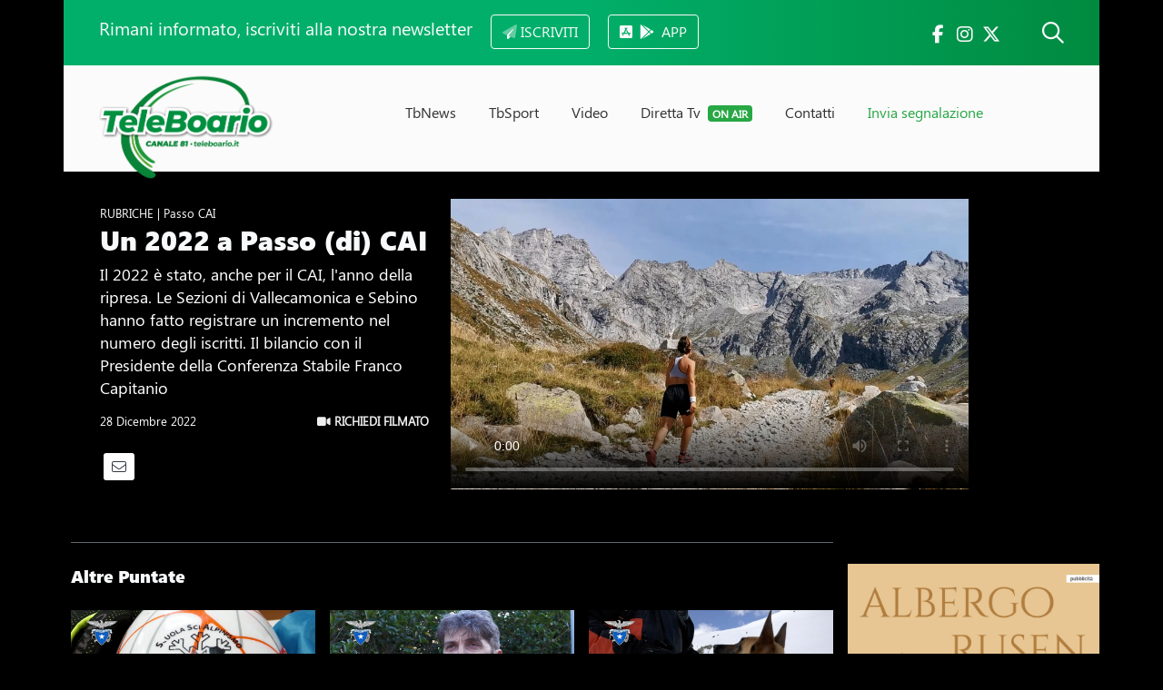

--- FILE ---
content_type: text/html; charset=UTF-8
request_url: https://teleboario.it/puntata/658/un-2022-a-passo-di-cai/?page=5
body_size: 13423
content:

<!DOCTYPE HTML>
<html>

<head>

<title>Un 2022 a Passo (di) CAI - Le Rubriche TeleBoario</title>
<meta name="description" content="Il 2022 è stato, anche per il CAI, l'anno della ripresa. Le Sezioni di Vallecamonica e Sebino hanno fatto registrare un incremento nel numero degli iscritti. Il bilancio con il Presidente della Conferenza Stabile Franco Capitanio">

<link itemprop="image" href="https://www.teleboario.it/uploads/programmi/20221221_1024_20221216_PASSO_CAI_Bilancio_Anno_Capitanio_TG_WEB.mp4.jpeg">
<meta property="og:image" content="https://www.teleboario.it/uploads/programmi/20221221_1024_20221216_PASSO_CAI_Bilancio_Anno_Capitanio_TG_WEB.mp4.jpeg" />

<meta property="og:title" content="Un 2022 a Passo (di) CAI" />
<meta property="og:description" content="Il 2022 è stato, anche per il CAI, l'anno della ripresa. Le Sezioni di Vallecamonica e Sebino hanno fatto registrare un incremento nel numero degli iscritti. Il bilancio con il Presidente della Conferenza Stabile Franco Capitanio" />


<!--<meta name="author" content="Visualcons">-->

<meta property="og:url" content="https://www.teleboario.it//puntata/658/un-2022-a-passo-di-cai/?page=5" />
<!--<link rel="canonical" href="https://www.teleboario.it//puntata/658/un-2022-a-passo-di-cai/?page=5" />-->
<link rel="alternate" type="application/rss+xml" title="RSS Feed for teleboario.it" href="/rss.php" />

<meta property="og:type" content="website" />
<meta property="og:site_name" content="TeleBoario" />
<!--<meta name="author" content="Visualcons, www.visualcons.com" />-->
<meta name="copyright" content="TeleBoario R.B.1 SB S.r.l." />

<meta name="twitter:card" content="summary_large_image">
<meta name="twitter:site" content="https://twitter.com/TeleBoario">

<script type="application/ld+json">
{
  "@context": "http://schema.org",
  "@type": "Organization",
  "address": {
    "@type": "PostalAddress",
    "addressLocality": "Darfo Boario Terme (BS), Italia",
    "postalCode": "25047",
    "streetAddress": "Piazza Medaglie d’Oro, 1"
  },
  "name": "TeleBoario",
  "telephone": "00390364532727"
}
</script>

<meta name="viewport" content="width=device-width, initial-scale=1, shrink-to-fit=no">
<meta name="format-detection" content="telephone=no" />

<!-- Favicons -->
<link rel="apple-touch-icon" sizes="180x180" href="/images/favicons/apple-touch-icon.png">
<link rel="icon" type="image/png" sizes="32x32" href="/images/favicons/favicon-32x32.png">
<link rel="icon" type="image/png" sizes="16x16" href="/images/favicons/favicon-16x16.png">
<link rel="manifest" href="/images/favicons/site.webmanifest">
<meta name="msapplication-TileColor" content="#333">
<meta name="theme-color" content="#333">

<!-- JQUERY -->
<link href="https://code.jquery.com/ui/1.14.1/themes/smoothness/jquery-ui.min.css" rel="stylesheet" type="text/css" />
<script src="https://code.jquery.com/jquery-3.7.1.js"></script>
<script src="https://code.jquery.com/ui/1.14.1/jquery-ui.min.js"></script>


<!-- BOOTSTRAP -->
<link rel="stylesheet" href="https://cdn.jsdelivr.net/npm/bootstrap@4.6.2/dist/css/bootstrap.min.css" integrity="sha384-xOolHFLEh07PJGoPkLv1IbcEPTNtaed2xpHsD9ESMhqIYd0nLMwNLD69Npy4HI+N" crossorigin="anonymous">
<script src="https://cdn.jsdelivr.net/npm/popper.js@1.16.1/dist/umd/popper.min.js" integrity="sha384-9/reFTGAW83EW2RDu2S0VKaIzap3H66lZH81PoYlFhbGU+6BZp6G7niu735Sk7lN" crossorigin="anonymous"></script>
<script src="https://cdn.jsdelivr.net/npm/bootstrap@4.6.2/dist/js/bootstrap.bundle.min.js" integrity="sha384-Fy6S3B9q64WdZWQUiU+q4/2Lc9npb8tCaSX9FK7E8HnRr0Jz8D6OP9dO5Vg3Q9ct" crossorigin="anonymous"></script>

<!-- Stylesheets -->
<link rel="stylesheet" type="text/css" href="https://cdnjs.cloudflare.com/ajax/libs/meyer-reset/2.0/reset.min.css">
<link rel="preconnect" href="https://fonts.gstatic.com">
<link href="https://fonts.googleapis.com/css2?family=Quicksand:wght@400;600&display=swap" rel="stylesheet">
<script src="https://kit.fontawesome.com/154abe08a0.js" crossorigin="anonymous"></script>

<link type="text/css" rel="stylesheet" href="/stylesheets/default.css">
<link type="text/css" rel="stylesheet" href="/stylesheets/breakpoints.css">


<script>
// BOOTSTRAP FORM VALIDATION
(function() {
  'use strict';
  window.addEventListener('load', function() {
    // Fetch all the forms we want to apply custom Bootstrap validation styles to
    var forms = document.getElementsByClassName('needs-validation');
    // Loop over them and prevent submission
    var validation = Array.prototype.filter.call(forms, function(form) {
      form.addEventListener('submit', function(event) {
        if (form.checkValidity() === false) {
          event.preventDefault();
          event.stopPropagation();
        }
        form.classList.add('was-validated');
      }, false);
    });
  }, false);
})();
</script>

<!-- SCROLL REVEAL EFFECT -->
<script src="https://unpkg.com/scrollreveal"></script>


<!-- VIDEO -->
<link type="text/css" rel="stylesheet" href="/dist/aksVideoPlayer.css">
<script src="https://imasdk.googleapis.com/js/sdkloader/ima3.js"></script>
<script src="/dist/aksVideoPlayer.min.js"></script>

<!-- SHARE -->
<script type='text/javascript' src='https://platform-api.sharethis.com/js/sharethis.js#property=611facf57e9cd40013e2c9d4&product=sop' async='async'></script>


<!-- Cookie Bar -->
<script src="/cookies/cookieconsent.js"></script>
<link rel="stylesheet" href="/cookies/cookieconsent.css">
<script>
  window.dataLayer = window.dataLayer || [];
  function gtag(){dataLayer.push(arguments);}
  gtag('consent', 'default', {
    'ad_storage': 'denied',
    'analytics_storage': 'granted',
    'functionality_storage': 'granted',
    'personalization_storage': 'granted',
    'security_storage': 'granted',
  });
</script>

<script src="/cookies/cookies_functions.js" data-domain="teleboario.it" data-privacy_link="/privacy.php" data-contacts_link="/contatti/"></script>
<!-- End Cookie Bar -->

<!-- Global site tag (gtag.js) - Google Analytics -->
<!--
<script async src="https://www.googletagmanager.com/gtag/js?id=UA-9326315-1"></script>
<script>
  window.dataLayer = window.dataLayer || [];
  function gtag(){dataLayer.push(arguments);}
  gtag('js', new Date());

  gtag('config', 'UA-9326315-1');
</script>
-->
<!-- Google Tag Manager -->
<script>(function(w,d,s,l,i){w[l]=w[l]||[];w[l].push({'gtm.start':
new Date().getTime(),event:'gtm.js'});var f=d.getElementsByTagName(s)[0],
j=d.createElement(s),dl=l!='dataLayer'?'&l='+l:'';j.async=true;j.src=
'https://www.googletagmanager.com/gtm.js?id='+i+dl;f.parentNode.insertBefore(j,f);
})(window,document,'script','dataLayer','GTM-KQGW2V3');</script>
<!-- End Google Tag Manager -->


<link href="https://vjs.zencdn.net/7.15.4/video-js.css" rel="stylesheet" />
<script src="https://vjs.zencdn.net/7.15.4/video.min.js"></script>


<link href="https://unpkg.com/@videojs/themes@1/dist/fantasy/index.css" rel="stylesheet">

<script src="https://cdnjs.cloudflare.com/ajax/libs/videojs-contrib-ads/6.9.0/videojs.ads.js"></script>
<script src="https://cdnjs.cloudflare.com/ajax/libs/videojs-contrib-ads/6.9.0/videojs-contrib-ads.js"></script>

<link href="https://cdnjs.cloudflare.com/ajax/libs/videojs-contrib-ads/6.9.0/videojs.ads.css" rel="stylesheet" />
<link href="https://cdnjs.cloudflare.com/ajax/libs/videojs-contrib-ads/6.9.0/videojs-contrib-ads.css" rel="stylesheet" />

<link rel="stylesheet" href="https://cdn.jsdelivr.net/npm/videojs-mobile-ui/dist/videojs-mobile-ui.css">
<script src="https://cdn.jsdelivr.net/npm/videojs-mobile-ui/dist/videojs-mobile-ui.min.js"></script>

<script src="/javascripts/video/videojs-preroll.js"></script>
<link href="/javascripts/video/videojs-preroll.css" rel="stylesheet" />
<!--
<link rel="stylesheet" href="https://cdn.jsdelivr.net/npm/videojs-seek-buttons/dist/videojs-seek-buttons.css">
<script src="https://cdn.jsdelivr.net/npm/videojs-seek-buttons/dist/videojs-seek-buttons.min.js"></script>
-->
<link rel="stylesheet" href="https://cdnjs.cloudflare.com/ajax/libs/videojs-overlay/1.1.4/videojs-overlay.css">
<script src="https://cdnjs.cloudflare.com/ajax/libs/videojs-overlay/1.1.4/videojs-overlay.js"></script>


<script type="text/javascript">
/// avoid right click
$(document).ready(function(){
   $('#video_notizia').bind('contextmenu',function() { return false; });
});
</script>


<style>
:root {
    --aks-video-primary: ;
}

.vjs-theme-fantasy {
--vjs-theme-fantasy--primary: }

.video-js .vjs-overlay-bottom { margin-left: 0; left: 0; text-align: center; width: 100% }
.vjs-overlay-background { background: none !important }
.vjs-big-play-button .vjs-icon-placeholder::before { max-width: 50px; max-height: 50px}

.vjs-big-play-button .vjs-icon-placeholder::before { background: url(/images/play_green.png); background-size: contain;color: transparent }

.vjs-overlay, .vjs-overlay-bottom, .vjs-overlay-background { z-index: 99999; position: absolute; }

</style>



<style>
body, #container { background-color: #000; color: #FFF }
a:link, a:visited { color: #eee; text-decoration: none }
.credits a:link, .credits a:visited { color: #eee }
#footer_menu li { background-color: #333; }
#footer button { background-color: #666; }
#footer button span { color: #FFF !important; }

#video { width: 60%; }
#video_text { max-width: 36% }

@media (max-width: 980px) {
    #video_text  { max-width: 100% }
}


</style>

</head>

<body>

<div class="container-lg p-0">

    <div id="banner_top_desktop" class="d-none d-sm-block">
    
</div>

<div id="banner_top_mobile" class="d-sm-none">
    
</div>
</div>

<div class="container-lg p-0">

    
<div id="header">

	<div id="header_search" class="collapse bg-light px-4 py-3">

		<form name="form_header_search" class="container" id="form_header_search" method="get" action="/search/">
			<div class="input-group mb-3">
				<input id="header_search_text" type="text" name="search" class="form-control" placeholder="Cerca notizia o programma" aria-label="Cerca notizia o programma" aria-describedby="button_header_search">
				<div class="input-group-append">
					<button class="btn btn-dark" type="submit" id="button_header_search">CERCA</button>
				</div>
			</div>
		</form>

		<div id="header_search_results" class="">

		</div>

		<script type="text/javascript">
			/*
			$("#form_header_search").submit(function (e) {

				e.preventDefault();
				var form = $(this);

				$.ajax({
					type: form.attr('method'),
      				url: "/includes/search.php",
					async: true,
					data: form.serialize(),

					beforeSend: function () {
						$('#header_search_results').html('<div class="text-center"><img src="/images/loading.gif" alt="" width="30"></div>');
					},
					success: function (data) {
						$('#header_search_results').html(data);
					},
				});
			});
			*/
		</script>

	</div>
	<script type="text/javascript">
		$('#header_search').on('shown.bs.collapse', function () {
			$('#header_search_text').trigger('focus');
		});
	</script>



	<div id="header_bar" class="">

		<div class="container d-flex justify-content-between py-3">

			<div class="ml-1 ml-lg-4">
				
				<span class="h5 text-light d-none d-lg-inline pr-2">Rimani informato, iscriviti alla nostra newsletter</span>
				<a href="/newsletter.php">
					<button type="button" class="btn btn-outline-light ml-lg-2"><i class="fad fa-paper-plane"></i> <span class="d-none d-sm-inline">ISCRIVITI</span> <span class="d-sm-none">NEWSLETTER</span></button>
				</a>

				<a href="/app/" class="ml-2">
					<button type="button" class="btn btn-outline-light ml-lg-2"><i class="fa-brands fa-app-store-ios"></i> <i class="fa-brands fa-google-play ml-1"></i><span class="d-none d-sm-inline pl-2">APP</span></button>
				</a>
				<!--
				<button type="button" class="btn btn-outline-light ml-lg-2" data-toggle="modal" data-target="#newsletter_header_subscribe"><i class="fad fa-paper-plane"></i> <span class="d-none d-sm-inline">ISCRIVITI</span> <span class="d-sm-none">NEWSLETTER</span></button>-->

			</div>


			<div class="mr-2 mr-lg-4 pt-2">
				<a href="https://www.facebook.com/Teleboario" target="_blank" class="text-light h5"><i class="fab fa-fw fa-facebook-f"></i></a>				<a href="https://www.instagram.com/teleboario/" target="_blank" class="text-light h5"><i class="fab fa-fw fa-instagram"></i></a>				<a href="https://twitter.com/TeleBoario" target="_blank" class="text-light h5"><i class="fab fa-fw fa-x-twitter mr-2 mr-sm-4"></i></a>
				<a class="text-light" data-toggle="collapse" href="#header_search" role="button" aria-expanded="false" aria-controls="header_search"><i class="far fa-search h4 ml-sm-3"></i> </a>
			</div>

		</div>

	</div>

	<!-- MODAL NEWSLETTER -->
	<!--
	<div class="modal fade" id="newsletter_header_subscribe" tabindex="-1" role="dialog" aria-labelledby="newsletter_header_subscribe" aria-hidden="true">
		<div class="modal-dialog" role="document">
			<div class="modal-content">
				<div class="modal-header">

					<button type="button" class="close" data-dismiss="modal" aria-label="Close">
					  <span aria-hidden="true">&times;</span>
					</button>

				</div>


				<div class="modal-body">
					<h5 class="h5 modal-title p-0 text-success"><i class="fad fa-paper-plane mr-2"></i> ISCRIVITI ALLA NEWSLETTER</h5>
					<p class="pb-2">Notizie, eventi, ultim'ora direttamente nella tua e-mail.</p>
					


					
<link href="//cdn-images.mailchimp.com/embedcode/classic-10_7_dtp.css" rel="stylesheet" type="text/css">
<style type="text/css">
	#mc_embed_signup{background:#fff; clear:left; font:14px Helvetica,Arial,sans-serif; }
	/* Add your own Mailchimp form style overrides in your site stylesheet or in this style block.
	   We recommend moving this block and the preceding CSS link to the HEAD of your HTML file. */
</style>
<div id="mc_embed_signup">
<form action="https://teleboario.us3.list-manage.com/subscribe/post?u=c8fd5a834bc74f85a0dde6382&amp;id=ba2f9a1568" method="post" id="mc-embedded-subscribe-form" name="mc-embedded-subscribe-form" class="validate" target="_blank" novalidate>
    <div id="mc_embed_signup_scroll">

<div class="indicates-required"><span class="asterisk">*</span> indicates required</div>
<div class="mc-field-group">
	<label for="mce-EMAIL">Email  <span class="asterisk">*</span>
</label>
	<input type="email" value="" name="EMAIL" class="required email" id="mce-EMAIL">
</div>
<div class="mc-field-group">
	<label for="mce-FNAME">Nome  <span class="asterisk">*</span>
</label>
	<input type="text" value="" name="FNAME" class="required" id="mce-FNAME">
</div>
<div class="mc-field-group">
	<label for="mce-LNAME">Cognome  <span class="asterisk">*</span>
</label>
	<input type="text" value="" name="LNAME" class="required" id="mce-LNAME">
</div>
	<div id="mce-responses" class="clear foot">
		<div class="response" id="mce-error-response" style="display:none"></div>
		<div class="response" id="mce-success-response" style="display:none"></div>
	</div> 
    <div style="position: absolute; left: -5000px;" aria-hidden="true"><input type="text" name="b_c8fd5a834bc74f85a0dde6382_ba2f9a1568" tabindex="-1" value=""></div>
        <div class="optionalParent">
            <div class="clear foot">
                <input type="submit" value="Iscriviti" name="subscribe" id="mc-embedded-subscribe" class="button">
                <p class="brandingLogo"><a href="http://eepurl.com/hS-DBT" title="Mailchimp - email marketing made easy and fun"><img src="https://eep.io/mc-cdn-images/template_images/branding_logo_text_dark_dtp.svg"></a></p>
            </div>
        </div>
    </div>
</form>
</div>
<script type='text/javascript' src='//s3.amazonaws.com/downloads.mailchimp.com/js/mc-validate.js'></script><script type='text/javascript'>(function($) {window.fnames = new Array(); window.ftypes = new Array();fnames[0]='EMAIL';ftypes[0]='email';fnames[1]='FNAME';ftypes[1]='text';fnames[2]='LNAME';ftypes[2]='text';fnames[3]='MMERGE3';ftypes[3]='phone'; /*
 * Translated default messages for the $ validation plugin.
 * Locale: IT
 */
$.extend($.validator.messages, {
       required: "Campo obbligatorio.",
       remote: "Controlla questo campo.",
       email: "Inserisci un indirizzo email valido.",
       url: "Inserisci un indirizzo web valido.",
       date: "Inserisci una data valida.",
       dateISO: "Inserisci una data valida (ISO).",
       number: "Inserisci un numero valido.",
       digits: "Inserisci solo numeri.",
       creditcard: "Inserisci un numero di carta di credito valido.",
       equalTo: "Il valore non corrisponde.",
       accept: "Inserisci un valore con un&apos;estensione valida.",
       maxlength: $.validator.format("Non inserire pi&ugrave; di {0} caratteri."),
       minlength: $.validator.format("Inserisci almeno {0} caratteri."),
       rangelength: $.validator.format("Inserisci un valore compreso tra {0} e {1} caratteri."),
       range: $.validator.format("Inserisci un valore compreso tra {0} e {1}."),
       max: $.validator.format("Inserisci un valore minore o uguale a {0}."),
       min: $.validator.format("Inserisci un valore maggiore o uguale a {0}.")
});}(jQuery));var $mcj = jQuery.noConflict(true);</script>



				</div>

			</div>
		</div>

		<script type="text/javascript">

			$('#newsletter_header_subscribe').on('shown.bs.modal', function () {
				$('#newsletter_header_email').trigger('focus')
			});

			
		</script>

	</div>
		-->


	<div id="header__content" class="container-lg p-0">

		<div class="d-flex justify-content-between">

			<div id="logo" class="pl-4 ml-2 ml-lg-2">
				<a class="navbar-brand pt-2" href="/">
				  <img src="/images/logo.png" alt="TeleBoario" id="logo_image">
				</a>
			</div>

			<div class="menu pt-lg-1">

				<ul id="menu_list">
					<li class="nav-item reveal-menu-top reveal-menu-top">
						<a class="nav-link " href="/tbnews/">TbNews</a>
					</li>
					<li class="nav-item reveal-menu-top">
						<a class="nav-link " href="/tbsport/">TbSport</a>
					</li>
					<li class="nav-item reveal-menu-top">
						<a class="nav-link " href="/programmi/">Video</a>
					</li>
					<li class="nav-item reveal-menu-top">
						<a class="nav-link " href="/direttatv/">Diretta Tv <span class="badge bg-success text-small text-white ml-1">ON AIR</span></a>
					</li>
					<!--
					<li class="nav-item reveal-menu-top">
						<a class="nav-link " href="/pubblicita/">Pubblicità</a>
					</li>
					-->
					<li class="nav-item reveal-menu-top">
						<a class="nav-link " href="/contatti/">Contatti</a>
					</li>
					<li class="nav-item reveal-menu-top">
						<a class="nav-link text-success" data-toggle="modal" data-target="#segnalazione_modal" href="#segnalazione_modal">Invia segnalazione</a>
					</li>
				</ul>

			</div>

			<div class="hamburger">
				<button class="btn" type="button" data-toggle="collapse" data-target="#menu_mobile" aria-expanded="false" aria-controls="menu_mobile"><i class="fad fa-bars h1 text-success pt-4 mt-4 pr-3"></i></button>
			</div>


		</div>

	</div>


	<!-- MODAL INVIA SEGNALAZIONE -->
	<div class="modal fade" id="segnalazione_modal" tabindex="-1" role="dialog" aria-labelledby="segnalazione_modal" aria-hidden="true">
		<div class="modal-dialog" role="document">
			<div class="modal-content">
				<div class="modal-header">

					<button type="button" class="close" data-dismiss="modal" aria-label="Close">
					  <span aria-hidden="true">&times;</span>
					</button>

				</div>


				<div class="modal-body">
					<h5 class="h5 modal-title p-0 text-success"><i class="far fa-eye mr-2"></i> INVIA LA TUA SEGNALAZIONE</h5>
					<p class="pb-2">Inviaci la tua segnalazione, ti ricontattiamo noi.</p>
					<form name="segnalazione_form" id="segnalazione_form" method="post" action="segnalazione_exe.php">

						<input id="segnalazione_modal_name" type="text" name="name" class="form-control mt-1" placeholder="nome" required>
						<input type="text" name="lastname" class="form-control mt-1" placeholder="cognome" required>
						<input type="email" name="email" class="form-control mt-1" placeholder="e-mail" required>
						<input type="text" name="telephone" class="form-control mt-1" placeholder="telefono" required>
						<textarea name="text" class="form-control mt-1" rows="5" placeholder="segnalazione"></textarea>
						<button type="submit" class="btn btn-success my-2">INVIA</button>

						<div class="form-group mt-3 small">
							<input type="checkbox" checked name="privacy_policy" id="privacy_segnalazione_modal" required> <label for="privacy_segnalazione_modal">acconsento al trattamento dei dati personali.</label><br><a href="/privacy.php" class="text-muted"><u>leggi l'informativa completa</u></a>
						</div>
					</form>

					<div id="segnalazione_modal_results" class="py-3 text-success h5">

					</div>
				</div>

			</div>
		</div>

		<script type="text/javascript">

			$('#segnalazione_modal').on('shown.bs.modal', function () {
				$('#segnalazione_modal_name').trigger('focus')
			});

			$("#segnalazione_form").submit(function (e) {

				e.preventDefault();
				var form = $(this);

				$.ajax({
					type: form.attr('method'),
					url: "/includes/segnalazione.php",
					async: true,
					data: form.serialize(),

					beforeSend: function () {
						$('#segnalazione_modal_results').html('<div class="text-center"><img src="/images/loading.gif" alt=""></div>');
					},
					success: function (data) {
						$('#segnalazione_modal_results').html(data);
					},
				});
			});
		</script>

	</div>


	<div id="menu_mobile" class="collapse">

		<ul>
			<!--
			<li class="nav-item reveal-menu-top">
				<a class="nav-link " href="/"><i class="fad fa-home-lg-alt"></i></a>
			</li>
			-->
			<li class="">
				<a class="nav-link " href="/tbnews/">TbNews</a>
			</li>
			<li class="">
				<a class="nav-link " href="/tbsport/">TbSport</a>
			</li>
			<li class="">
				<a class="nav-link " href="/programmi/">Video</a>
			</li>
			<li class="">
				<a class="nav-link " href="/direttatv/">Diretta Tv <span class="badge bg-success text-small text-white ml-1">ON AIR</span></a>
			</li>
			<li class="">
				<a class="nav-link " href="/pubblicita/">Pubblicità</a>
			</li>
			<li class="">
				<a class="nav-link " href="/contatti/">Contatti</a>
			</li>
			<li class="">
				<a class="nav-link text-success" data-toggle="modal" data-target="#segnalazione_modal" href="#segnalazione_modal">Invia segnalazione</a>
			</li>
		</ul>
		<br>

		<div class="social_top">
		  <a href="https://www.facebook.com/Teleboario" target="_blank" class="text-light"><i class="fab fa-fw fa-facebook-f"></i></a>		  <a href="https://www.instagram.com/teleboario/" target="_blank" class="text-light"><i class="fab fa-fw fa-instagram"></i></a>		  <a href="https://twitter.com/TeleBoario" target="_blank" class="text-light"><i class="fab fa-fw fa-twitter"></i></a>		  		</div>

		<div class="menu_telephone">
		<p class="">
			<a href="callto:00390364532727" class="text-white">+39 0364 532727</a> <i class="fas fa-fw fa-mobile-alt color"></i>
		</p>
		<p class="">
			<a href="mailto:info@teleboario.tv" class="text-white">info@teleboario.tv</a> <i class="far fa-fw fa-envelope color"></i>
		</p>
		<p class="">
			<a href="https://goo.gl/maps/cqC76uCeM6ykWgGP7" class="text-white">Darfo Boario Terme [BS]</a> <i class="far fa-fw fa-map-marker-alt color"></i>
		</p>
		</div>

		<!--
		<div class="hamburger d-block d-sm-none mt-4 mr-4 text-light">
			<i class="fas fa-times h1 text-secondary"></i>
		</div>
		-->
	</div>


</div>

</div>

<div class="container-lg p-0" id="video_desktop"></div>

<div id="video" class="ml-lg-0"></div>


<video
      id="video_notizia"
      class="video-js vjs-theme-fantasy"
      controls
      preload="auto"
      width="640"
      poster="https://www.teleboario.it/uploads/programmi/20221221_1024_20221216_PASSO_CAI_Bilancio_Anno_Capitanio_TG_WEB.mp4.jpeg"
      data-setup="{}"
       onplay="videoPlay();" onpause="videoPause();">
    <source src="https://www.teleboario.it/video/20221216_PASSO_CAI_Bilancio_Anno_Capitanio_TG_WEB.mp4" type="video/mp4">

</video>


<script>
var player = videojs('video_notizia');
//videojs('video_notizia', {}, function() {
  //var player = this;
  player.fluid(true);
  player.playsinline(true);

  /*
  player.seekButtons({
    forward: 10,
    back: 10
  });
  */

  player.mobileUi();

            overlays: [{
              content: '',
          }]
          
//});

</script>



<div id="video_text" class="px-2 px-lg-4 pt-lg-2 ml-lg-3">

    <div class="small_text">
        RUBRICHE         | Passo CAI    </div>
    
    <!--
    <h1 class="h1 big_title mt-1 text-light">
        Passo CAI    </h1>
    -->
    <h1 class="h1 mid_title mt-1 text-light">
        Un 2022 a Passo (di) CAI    </h1>

            <p class="mid_text">
        Il 2022 è stato, anche per il CAI, l'anno della ripresa. Le Sezioni di Vallecamonica e Sebino hanno fatto registrare un incremento nel numero degli iscritti. Il bilancio con il Presidente della Conferenza Stabile Franco Capitanio        </p>
        
    <div class="small_text pt-3">
        
        
        <div class="d-sm-flex justify-content-between p-0 m-0">
            <div class="mb-1">
            28 Dicembre 2022             </div>

            <div class="mb-1 ">
                
                <a href="/shop_video/658/"><strong class=""><i class="fas fa-video"></i> RICHIEDI FILMATO</strong></a>
                </p>
            </div>


        </div>

        <div class="mt-4 sharethis-inline-share-buttons" style="display:inline-block; vertical-align:middle"></div>
        <div style="display:inline-block; vertical-align:middle; background-color:#FFF; color: #333; border-radius:3px; margin-top:24px; padding:7px 9px">
            <a href="mailto:?subject=Un 2022 a Passo (di) CAI&amp;body=https://www.teleboario.it//puntata/658/un-2022-a-passo-di-cai/?page=5" />

            <!--<link rel="canonical" href="https://www.teleboario.it//puntata/658/un-2022-a-passo-di-cai/?page=5"
   title="Condividi via e-mail">-->
              <i class="h6 m-0 p-0 fal fa-envelope text-dark"></i>

            </a>
        </div>


    </div>



</div>


<script type="text/javascript">
$(function(){
    $('#video_notizia').appendTo('#video');

    if (window.matchMedia("(min-width: 950px)").matches) {
        $('#video_text').appendTo('#video_desktop');
        $('#video').appendTo('#video_desktop');

    }
    videojs(document.querySelector('video_notizia')).overlay();

});


function videoPause() {
    $("#video").removeClass("video_sticky");
    $("#video_programma").removeClass("video_sticky");
    $("#video_text").removeClass("video_text_sticky");
}

// onPause function
function videoPlay() {
    $("#video").addClass("video_sticky");
    $("#video_programma").addClass("video_sticky");
    $("#video_text").addClass("video_text_sticky");
}

</script>


<div class="container-lg p-0">

        <div class="row p-0 m-0">

            <div class="col-12 col-lg-9 p-0">

                
                    <!-- LISTA PUNTATE -->
                    <hr class="bg-secondary my-4 mx-2">

                    <div class="mb-4 mt-2 mt-md-0 pb-2">

                        <h1 class="h3 big_text text-light mb-4 mx-2">Altre Puntate</h1>

                        <div class="row p-0 m-0">

                            
                                <div class="col-6 col-lg-4 p-0 px-2 mb-4">

                                    <div class="video">
                                        <a href="/puntata/1583/corso-di-scialpinisimo-avanzato-a-cedegolo/">

                                        <div class="cover_container">

                                                                                    <img src="/uploads/programmi/20250219_2949_20250214_PASSO_CAI_Lezione_teorica_scialpinismo 1_TG_WEB.mp4.jpg" alt="Corso di scialpinisimo avanzato a Cedegolo" class="w-100">
                                            
                                        <div class="video_icon_small"><img src="/images/play_green.png" alt=""></div>

                                        </div>

                                        </a>

                                    </div>

                                    <div class="pt-1 text-light">

                                        <h1 class="h6 strong py-1 text-light small_text m-0">
                                            Corso di scialpinisimo avanzato a Cedegolo                                        </h1>
                                        <p class="small_text">
                                            
                                                                                        19 Febbraio 2025                                            <!--
                                            | <span class="text-success"><i class="far fa-play-circle small"></i> 0</span>                                            -->
                                        </p>
                                    </div>

                                </div>



                                
                                <div class="col-6 col-lg-4 p-0 px-2 mb-4">

                                    <div class="video">
                                        <a href="/puntata/1576/luca-ruggeri-da-volontario-a-delegato-del-soccorso-alpino/">

                                        <div class="cover_container">

                                                                                    <img src="/uploads/programmi/20250210_2929_20250206_PASSO_CAI_Luca_Ruggeri_TG_WEB.mp4.jpg" alt="Luca Ruggeri: da volontario a delegato del Soccorso Alpino" class="w-100">
                                            
                                        <div class="video_icon_small"><img src="/images/play_green.png" alt=""></div>

                                        </div>

                                        </a>

                                    </div>

                                    <div class="pt-1 text-light">

                                        <h1 class="h6 strong py-1 text-light small_text m-0">
                                            Luca Ruggeri: da volontario a delegato del Soccorso Alpino                                        </h1>
                                        <p class="small_text">
                                            
                                                                                        12 Febbraio 2025                                            <!--
                                            | <span class="text-success"><i class="far fa-play-circle small"></i> 0</span>                                            -->
                                        </p>
                                    </div>

                                </div>



                                
                                <div class="col-6 col-lg-4 p-0 px-2 mb-4">

                                    <div class="video">
                                        <a href="/puntata/1572/passo-cai-esami-e-corsi-per-unit-cinofile-al-tonale/">

                                        <div class="cover_container">

                                                                                    <img src="/uploads/programmi/20250205_2912_20250128_PASSO_CAI_Esami_nazionali_cinofili_TG_WEB.mp4.jpg" alt="Passo Cai: esami e corsi per unità cinofile al Tonale" class="w-100">
                                            
                                        <div class="video_icon_small"><img src="/images/play_green.png" alt=""></div>

                                        </div>

                                        </a>

                                    </div>

                                    <div class="pt-1 text-light">

                                        <h1 class="h6 strong py-1 text-light small_text m-0">
                                            Passo Cai: esami e corsi per unità cinofile al Tonale                                        </h1>
                                        <p class="small_text">
                                            
                                                                                        05 Febbraio 2025                                            <!--
                                            | <span class="text-success"><i class="far fa-play-circle small"></i> 0</span>                                            -->
                                        </p>
                                    </div>

                                </div>



                                
                                <div class="col-6 col-lg-4 p-0 px-2 mb-4">

                                    <div class="video">
                                        <a href="/puntata/1566/turismo-e-montagna-quale-sostenibilit/">

                                        <div class="cover_container">

                                                                                    <img src="/uploads/programmi/20250129_2896_20250128_passo_cai_Associazioni_contro_MTO_e_Olimpiadi_TG_WEB.mp4.jpg" alt="Turismo e montagna: quale sostenibilità?" class="w-100">
                                            
                                        <div class="video_icon_small"><img src="/images/play_green.png" alt=""></div>

                                        </div>

                                        </a>

                                    </div>

                                    <div class="pt-1 text-light">

                                        <h1 class="h6 strong py-1 text-light small_text m-0">
                                            Turismo e montagna: quale sostenibilità?                                        </h1>
                                        <p class="small_text">
                                            
                                                                                        29 Gennaio 2025                                            <!--
                                            | <span class="text-success"><i class="far fa-play-circle small"></i> 0</span>                                            -->
                                        </p>
                                    </div>

                                </div>



                                
                                <div class="col-6 col-lg-4 p-0 px-2 mb-4">

                                    <div class="video">
                                        <a href="/puntata/1559/sicuri-sulla-neve-d-inverno/">

                                        <div class="cover_container">

                                                                                    <img src="/uploads/programmi/20250122_2871_20250121_PASSO_CAI_Sicuri_in_montagna_inverno_TG_WEB.mp4.jpg" alt="Sicuri sulla neve d'inverno" class="w-100">
                                            
                                        <div class="video_icon_small"><img src="/images/play_green.png" alt=""></div>

                                        </div>

                                        </a>

                                    </div>

                                    <div class="pt-1 text-light">

                                        <h1 class="h6 strong py-1 text-light small_text m-0">
                                            Sicuri sulla neve d'inverno                                        </h1>
                                        <p class="small_text">
                                            
                                                                                        22 Gennaio 2025                                            <!--
                                            | <span class="text-success"><i class="far fa-play-circle small"></i> 0</span>                                            -->
                                        </p>
                                    </div>

                                </div>



                                
                                <div class="col-6 col-lg-4 p-0 px-2 mb-4">

                                    <div class="video">
                                        <a href="/puntata/1549/georesq-l-app-supera-i-200-mila-utenti/">

                                        <div class="cover_container">

                                                                                    <img src="/uploads/programmi/20250115_2854_20250114_PASSO_CAI_App_Georesq_TG_WEB.mp4.jpg" alt="GeoResQ. L'App supera i 200 mila utenti" class="w-100">
                                            
                                        <div class="video_icon_small"><img src="/images/play_green.png" alt=""></div>

                                        </div>

                                        </a>

                                    </div>

                                    <div class="pt-1 text-light">

                                        <h1 class="h6 strong py-1 text-light small_text m-0">
                                            GeoResQ. L'App supera i 200 mila utenti                                        </h1>
                                        <p class="small_text">
                                            
                                                                                        15 Gennaio 2025                                            <!--
                                            | <span class="text-success"><i class="far fa-play-circle small"></i> 0</span>                                            -->
                                        </p>
                                    </div>

                                </div>



                                
                                <div class="col-6 col-lg-4 p-0 px-2 mb-4">

                                    <div class="video">
                                        <a href="/puntata/1543/i-vantaggi-dell-essere-assicurati-con-il-club-alpino-italiano/">

                                        <div class="cover_container">

                                                                                    <img src="/uploads/programmi/20250108_2836_20250107_PASSO_CAI_assicurazione_Cai_TG_WEB.mp4.jpg" alt="I vantaggi dell'essere assicurati con il Club Alpino Italiano" class="w-100">
                                            
                                        <div class="video_icon_small"><img src="/images/play_green.png" alt=""></div>

                                        </div>

                                        </a>

                                    </div>

                                    <div class="pt-1 text-light">

                                        <h1 class="h6 strong py-1 text-light small_text m-0">
                                            I vantaggi dell'essere assicurati con il Club Alpino Italiano                                        </h1>
                                        <p class="small_text">
                                            
                                                                                        08 Gennaio 2025                                            <!--
                                            | <span class="text-success"><i class="far fa-play-circle small"></i> 0</span>                                            -->
                                        </p>
                                    </div>

                                </div>



                                
                                <div class="col-6 col-lg-4 p-0 px-2 mb-4">

                                    <div class="video">
                                        <a href="/puntata/1536/un-nuovo-anno-insieme-per-vivere-la-montagna/">

                                        <div class="cover_container">

                                                                                    <img src="/uploads/programmi/20241230_2829_20241223_PASSO_CAI_1_gennaio_TG_WEB.mp4.jpg" alt="Un nuovo anno insieme per vivere la montagna" class="w-100">
                                            
                                        <div class="video_icon_small"><img src="/images/play_green.png" alt=""></div>

                                        </div>

                                        </a>

                                    </div>

                                    <div class="pt-1 text-light">

                                        <h1 class="h6 strong py-1 text-light small_text m-0">
                                            Un nuovo anno insieme per vivere la montagna                                        </h1>
                                        <p class="small_text">
                                            
                                                                                        01 Gennaio 2025                                            <!--
                                            | <span class="text-success"><i class="far fa-play-circle small"></i> 0</span>                                            -->
                                        </p>
                                    </div>

                                </div>



                                
                                <div class="col-6 col-lg-4 p-0 px-2 mb-4">

                                    <div class="video">
                                        <a href="/puntata/1535/gite-e-camminate-anche-senza-neve-ma-sempre-in-sicurezza/">

                                        <div class="cover_container">

                                                                                    <img src="/uploads/programmi/20241224_2828_20241223_PASSO_CAI_25_dicembre_TG_WEB.mp4.jpg" alt="Gite e camminate anche senza neve, ma sempre in sicurezza" class="w-100">
                                            
                                        <div class="video_icon_small"><img src="/images/play_green.png" alt=""></div>

                                        </div>

                                        </a>

                                    </div>

                                    <div class="pt-1 text-light">

                                        <h1 class="h6 strong py-1 text-light small_text m-0">
                                            Gite e camminate anche senza neve, ma sempre in sicurezza                                        </h1>
                                        <p class="small_text">
                                            
                                                                                        25 Dicembre 2024                                            <!--
                                            | <span class="text-success"><i class="far fa-play-circle small"></i> 0</span>                                            -->
                                        </p>
                                    </div>

                                </div>



                                
                                <div class="col-6 col-lg-4 p-0 px-2 mb-4">

                                    <div class="video">
                                        <a href="/puntata/1525/leo-gheza-e-giulia-venturelli-una-nuova-via-sulla-nord-dell-adamello/">

                                        <div class="cover_container">

                                                                                    <img src="/uploads/programmi/20241217_2813_20241214_PASSO_CAI_Nuova_via_Nord_Adamello_TG_WEB.mp4.jpg" alt="Leo Gheza e Giulia Venturelli una nuova via sulla nord dell'Adamello" class="w-100">
                                            
                                        <div class="video_icon_small"><img src="/images/play_green.png" alt=""></div>

                                        </div>

                                        </a>

                                    </div>

                                    <div class="pt-1 text-light">

                                        <h1 class="h6 strong py-1 text-light small_text m-0">
                                            Leo Gheza e Giulia Venturelli una nuova via sulla nord dell'Adamello                                        </h1>
                                        <p class="small_text">
                                            
                                                                                        18 Dicembre 2024                                            <!--
                                            | <span class="text-success"><i class="far fa-play-circle small"></i> 0</span>                                            -->
                                        </p>
                                    </div>

                                </div>



                                
                                <div class="col-6 col-lg-4 p-0 px-2 mb-4">

                                    <div class="video">
                                        <a href="/puntata/1519/luca-ducoli-pronto-a-volare-con-il-team-eagle/">

                                        <div class="cover_container">

                                                                                    <img src="/uploads/programmi/20241210_2795_20241204_PASSO_CAI_Luca_Ducoli_Team_Eagle_TG_WEB.mp4.jpg" alt="Luca Ducoli pronto a volare con il Team Eagle" class="w-100">
                                            
                                        <div class="video_icon_small"><img src="/images/play_green.png" alt=""></div>

                                        </div>

                                        </a>

                                    </div>

                                    <div class="pt-1 text-light">

                                        <h1 class="h6 strong py-1 text-light small_text m-0">
                                            Luca Ducoli pronto a volare con il Team Eagle                                        </h1>
                                        <p class="small_text">
                                            
                                                                                        11 Dicembre 2024                                            <!--
                                            | <span class="text-success"><i class="far fa-play-circle small"></i> 0</span>                                            -->
                                        </p>
                                    </div>

                                </div>



                                
                                <div class="col-6 col-lg-4 p-0 px-2 mb-4">

                                    <div class="video">
                                        <a href="/puntata/1513/200-delegati-lombardi-in-assemblea-a-boario/">

                                        <div class="cover_container">

                                                                                    <img src="/uploads/programmi/20241204_2778_20241117_PASSO_CAI_convegno_cai_regionale_Terme_TG_WEB.mp4.jpg" alt="200 delegati lombardi in assemblea a Boario" class="w-100">
                                            
                                        <div class="video_icon_small"><img src="/images/play_green.png" alt=""></div>

                                        </div>

                                        </a>

                                    </div>

                                    <div class="pt-1 text-light">

                                        <h1 class="h6 strong py-1 text-light small_text m-0">
                                            200 delegati lombardi in assemblea a Boario                                        </h1>
                                        <p class="small_text">
                                            
                                                                                        04 Dicembre 2024                                            <!--
                                            | <span class="text-success"><i class="far fa-play-circle small"></i> 0</span>                                            -->
                                        </p>
                                    </div>

                                </div>



                                
                        </div>


                    </div>

                
                                <nav class="pb-4">

    				<ul class="pagination justify-content-center">
                        <li class="page-item mr-2 mt-2">Pagina</li>
                                                <li class="page-item">
                            <a class="page-link text-light mr-1" href="?page=1" style="background-color:black !important; border:none !important; ">
                                1                            </a>
                        </li>
                                                <li class="page-item">
                            <a class="page-link text-light mr-1" href="?page=2" style="background-color:black !important; border:none !important; ">
                                2                            </a>
                        </li>
                                                <li class="page-item">
                            <a class="page-link text-light mr-1" href="?page=3" style="background-color:black !important; border:none !important; ">
                                3                            </a>
                        </li>
                                                <li class="page-item">
                            <a class="page-link text-light mr-1" href="?page=4" style="background-color:black !important; border:none !important; ">
                                4                            </a>
                        </li>
                                                <li class="page-item">
                            <a class="page-link text-light mr-1" href="?page=5" style="border-color:white !important; background-color:black !important">
                                5                            </a>
                        </li>
                                                <li class="page-item">
                            <a class="page-link text-light mr-1" href="?page=6" style="background-color:black !important; border:none !important; ">
                                6                            </a>
                        </li>
                                                <li class="page-item">
                            <a class="page-link text-light mr-1" href="?page=7" style="background-color:black !important; border:none !important; ">
                                7                            </a>
                        </li>
                                                <li class="page-item">
                            <a class="page-link text-light mr-1" href="?page=8" style="background-color:black !important; border:none !important; ">
                                8                            </a>
                        </li>
                                                <li class="page-item">
                            <a class="page-link text-light mr-1" href="?page=9" style="background-color:black !important; border:none !important; ">
                                9                            </a>
                        </li>
                                                <li class="page-item">
                            <a class="page-link text-light mr-1" href="?page=10" style="background-color:black !important; border:none !important; ">
                                10                            </a>
                        </li>
                                                <li class="page-item">
                            <a class="page-link text-light mr-1" href="?page=11" style="background-color:black !important; border:none !important; ">
                                11                            </a>
                        </li>
                                                <li class="page-item">
                            <a class="page-link text-light mr-1" href="?page=12" style="background-color:black !important; border:none !important; ">
                                12                            </a>
                        </li>
                                                <li class="page-item">
                            <a class="page-link text-light mr-1" href="?page=13" style="background-color:black !important; border:none !important; ">
                                13                            </a>
                        </li>
                                                <li class="page-item">
                            <a class="page-link text-light mr-1" href="?page=14" style="background-color:black !important; border:none !important; ">
                                14                            </a>
                        </li>
                                                <li class="page-item">
                            <a class="page-link text-light mr-1" href="?page=15" style="background-color:black !important; border:none !important; ">
                                15                            </a>
                        </li>
                                                <li class="page-item">
                            <a class="page-link text-light mr-1" href="?page=16" style="background-color:black !important; border:none !important; ">
                                16                            </a>
                        </li>
                                                <li class="page-item">
                            <a class="page-link text-light mr-1" href="?page=17" style="background-color:black !important; border:none !important; ">
                                17                            </a>
                        </li>
                                                <li class="page-item">
                            <a class="page-link text-light mr-1" href="?page=18" style="background-color:black !important; border:none !important; ">
                                18                            </a>
                        </li>
                                                <li class="page-item">
                            <a class="page-link text-light mr-1" href="?page=19" style="background-color:black !important; border:none !important; ">
                                19                            </a>
                        </li>
                        
                    </ul>

                </nav>

                                    <h1 class="h2 small_title m-3 pt-4 text-light">Ti potrebbero interessare</h1>

                    <div id="" class="mt-2 mt-md-4 mb-4 pb-2">

                        <div class="row p-0 m-0">

                        
                                    <div class="col-6 col-md-4 p-0 px-2 mb-4">

                                        <div class="video">
                                            <a href="/programma/121/ecosistema-febado/">

                                                                                                    <img src="/uploads/programmi/20240705_121_febado_loc.jpg" alt="Ecosistema Febado" class="w-100">
                                                    
                                            </a>

                                        </div>



                                    </div>



                                    
                                    <div class="col-6 col-md-4 p-0 px-2 mb-4">

                                        <div class="video">
                                            <a href="/programma/53/palio-di-san-martino/">

                                                                                                    <img src="/uploads/programmi/20240724_53_LOCANDINA palio san martino.jpg" alt="Palio di San Martino" class="w-100">
                                                    
                                            </a>

                                        </div>



                                    </div>



                                    
                                    <div class="col-6 col-md-4 p-0 px-2 mb-4">

                                        <div class="video">
                                            <a href="/programma/70/borgoitalia/">

                                                                                                    <img src="/uploads/programmi/20221028_70_borgoitalia.jpg" alt="BORGOITALIA" class="w-100">
                                                    
                                            </a>

                                        </div>



                                    </div>



                                    
                                    <div class="col-6 col-md-4 p-0 px-2 mb-4">

                                        <div class="video">
                                            <a href="/programma/98/41-premio-fedelt-alla-montagna/">

                                                                                                    <img src="/uploads/programmi/20230823_98_PFM GIANNI MORGANI.jpg" alt="41° Premio fedeltà alla montagna" class="w-100">
                                                    
                                            </a>

                                        </div>



                                    </div>



                                    
                                    <div class="col-6 col-md-4 p-0 px-2 mb-4">

                                        <div class="video">
                                            <a href="/programma/96/il-grissino-di-patape-di-monno/">

                                                                                                    <img src="/uploads/programmi/20230801_96_patape di monno.jpg" alt="Il grissino di patape di Monno" class="w-100">
                                                    
                                            </a>

                                        </div>



                                    </div>



                                    
                                    <div class="col-6 col-md-4 p-0 px-2 mb-4">

                                        <div class="video">
                                            <a href="/programma/8/ada270/">

                                                                                                    <img src="/uploads/programmi/20211013_8_ADA270_LOCANDINA.jpg" alt="Ada270" class="w-100">
                                                    
                                            </a>

                                        </div>



                                    </div>



                                    
                                    <div class="col-6 col-md-4 p-0 px-2 mb-4">

                                        <div class="video">
                                            <a href="/programma/140/raduno-scialpinistico-del-piz-tri/">

                                                                                                    <img src="/uploads/programmi/20250123_140_raduno scialpinistico piztri_loc.jpg" alt="Raduno scialpinistico del Piz Tri" class="w-100">
                                                    
                                            </a>

                                        </div>



                                    </div>



                                    
                                    <div class="col-6 col-md-4 p-0 px-2 mb-4">

                                        <div class="video">
                                            <a href="/programma/41/fiaccolata-di-san-fermo/">

                                                                                                    <img src="/uploads/programmi/20220429_41_fiaccolata di san fermo.jpg" alt="Fiaccolata di San Fermo" class="w-100">
                                                    
                                            </a>

                                        </div>



                                    </div>



                                                            </div>


                    </div>
                    

            </div>


            <!-- BANNER RIGHT -->

            <div class="col-3 p-0 mt-4 pt-4 pl-2 d-none d-lg-block">

                    <div class="text-center mb-1">
                    <a href="/teleboario_adv.php?variable=5904&url=https://albergorusen.it/" target="_blank">
                        <img src="/uploads/advertising/20251215_5889_hotel rusen_ADV desktop.jpg" alt="" width="100%">
                        </a>
                </div>
        <div class="text-center mb-1">
                    <a href="/teleboario_adv.php?variable=6079&url=https://adv.iperal.it/teleboario" target="_blank">
                        <img src="/uploads/advertising/20260119_6079_iperal_adv-desktop.gif" alt="" width="100%">
                        </a>
                </div>
        <div class="text-center mb-1">
                    <a href="/teleboario_adv.php?variable=5878&url=https://www.apricaonline.com/it/montagna-inverno/la-super-panoramica-del-baradello" target="_blank">
                        <img src="/uploads/advertising/20251211_5877_aprica ski_ADV_DESKTOP sci_VENERDì.jpg" alt="" width="100%">
                        </a>
                </div>
    
            </div>

            <!-- END BANNER RIGHT -->


        </div>


</div>



<div class="alert rounded-0 bg-dark text-white text-center m-0">
    <i class="fas fa-fw fa-mobile-alt color"></i> <a href="callto:00390364532727" class="text-white">+39 0364 532727</a> &nbsp; <i class="far fa-fw fa-envelope color"></i> <a href="mailto:info@teleboario.tv"  class="text-white">info@teleboario.tv</a>
</div>

<div id="footer" class="container">

    <div id="footer_int" class="contents">

        <div class="mb-3 d-md-flex d-xl-flex justify-content-between in-view">


            <div class="social mb-4 mt-2">
                <p class="small pb-2">seguici anche su:</p>
                <a href="https://www.facebook.com/Teleboario" target="_blank"><i class="fab fa-fw fa-facebook-f"></i></a>                <a href="https://www.instagram.com/teleboario/" target="_blank"><i class="fab fa-fw fa-instagram"></i></a>                <a href="https://twitter.com/TeleBoario" target="_blank"><i class="fab fa-fw fa-x-twitter"></i></a>                            </div>

            <div class="mb-4">

                <ul id="footer_menu">

                    <li><a href="/contatti/" class="text-success"><strong>Contattaci</strong></a></li>
                    <li><a href="/tbnews/">TbNews</a></li>
                    <li><a href="/tbsport/">TbSport</a></li>
                    <li><a href="/programmi/">Video</a></li>
                    <li><a href="/direttatv/">Diretta Tv</a></li>
                </ul>

            </div>


            <div class="mb-4 mt-2">
                <div style="border:1px dotted #CCC; padding:10px">
                    <a href="/newsletter.php">
    			<button type="button" class="btn btn-light mb-2 w-100 text-left" data-toggle="modal" data-target="#newsletter_header_subscribe"><span class="text-success"><i class="fad fa-paper-plane mr-2"></i>NEWSLETTER</button>
                    </a>
                <p class="small">News e articoli via e-mail.<br>Iscriviti alla nostra Newsletter!</p>
                </div>
            </div>


            <div>
                <p>
                TeleBoario R.B.1 SB S.r.l.<br>
                Piazza Medaglie d’Oro, 1                25047 Darfo Boario Terme (BS)<br>
                p. iva IT00580290989                </p>
                <p  class="small text-secondary">
                    &copy; 2016-2026<br>
                    <span>E' vietata la riproduzione, anche parziale,<br>di qualsiasi contenuto.</span>
                </p>

                <div class="py-2 small ">
                <a href="/privacy.php" class="text-muted"><u>privacy</u></a> - <a href="/cookies.php" class="text-muted"><u>cookies</u></a>

                <button class="btn btn-sm btn-light ml-1 small" type="button" data-cc="c-settings">Gestisci cookies</button>
                </div>

                <p class="credits small">
                    <a href="https://www.visualcons.com" target="_blank" nofollow><i class="fal fa-heart"></i> credits</a>
                </p>
            </div>

        </div>



    </div>

</div>



<!-- Inizio Codice ShinyStat -->
<script type="text/javascript" src="https://codicebusiness.shinystat.com/cgi-bin/getcod.cgi?USER=7S-teleboarioit&NODW=yes" async="async"></script>
<!-- Fine Codice ShinyStat -->
 

<!-- POPUP MOBILE -->
    <div class="modal fade" id="popup_mobile" tabindex="-1" aria-labelledby="exampleModalLabel" aria-hidden="true" displayed="false">
        <div class="vertical-alignment-helper">
          <div class="modal-dialog modal-lg vertical-align-center">
            <div class="modal-content">

                <div class="modal-header d-flex justify-content-between border-0 pt-0 pb-0 m-0">
                <p class="small text-secondary pt-3">pubblicità</p>
                  <button type="button" class="close" data-dismiss="modal" aria-label="Close">
                    <span aria-hidden="true" class="h1">&times;</span>
                  </button>
                </div>

              <div class="modal-body pt-0 text-center">
                                        <a href="/teleboario_adv.php?variable=5850&url=https://www.innova-serramenti.it/" target="_blank">
                                                <img src="/uploads/advertising/20250403_4047_innova ADV popup_mobile.jpg" alt="" width="100%">
                                                                      </a>
                                    </div>



            </div>
          </div>
       </div>
    </div>

    <script type="text/javascript">

    if (window.matchMedia("(max-width: 950px)").matches) {

                    $('#popup_mobile').modal();
            
    }
    </script>

    <style>
    .vertical-alignment-helper {
        display:table;
        height: 100%;
        width: 100%;
        pointer-events:none; /* This makes sure that we can still click outside of the modal to close it */
        }
        .vertical-align-center {
        /* To center vertically */
        display: table-cell;
        vertical-align: middle;
        pointer-events:none;
        }
        .modal-content {
        /* Bootstrap sets the size of the modal in the modal-dialog class, we need to inherit it */
        width:inherit;
        max-width:inherit; /* For Bootstrap 4 - to avoid the modal window stretching full width */
        height:inherit;
        /* To center horizontally */
        margin: 0 auto;
        pointer-events: all;
        }
    </style>
    
<!-- POPUP MOBILE -->

<!-- POPUP DESKTOP -->

<!-- POPUP MOBILE -->

<!-- SCROLL REVEAL EFFECT -->
<script>
    ScrollReveal().reveal('.reveal-top', { distance:'50px', duration: 1500, easing: 'cubic-bezier(.215, .61, .355, 1)', interval: 100 });
    ScrollReveal().reveal('.reveal-menu-top', { distance:'50px', duration: 1500, easing: 'cubic-bezier(.215, .61, .355, 1)', interval: 100 });
    ScrollReveal().reveal('.reveal-menu-left', { desktop:false, origin:'left', distance:'50px', duration: 1000, easing: 'cubic-bezier(.215, .61, .355, 1)', interval: 100, container:'.menu'  });
    //ScrollReveal().clean('.reveal-left', { origin: 'left', distance:'50px', duration: 1500, easing: 'cubic-bezier(.215, .61, .355, 0)', interval: 100 });
</script>


<!-- HAMBURGER MENU -->
<script>
    /*
    $(document).ready(function(){
        $(".hamburger").on('click', function(){
            $(".menu_mobile").toggleClass("menu--open");
            //$(".menu_mobile").toggleClass("collapse");
            if($(".menu_mobile").hasClass("menu--open")){
                var Menu = document.getElementById("menu_mobile");
                Video.style.top = '0';
                ScrollReveal().destroy('.reveal-menu-left');
                ScrollReveal().reveal('.reveal-menu-left', { origin:'left', desktop:'false', distance:'50px', duration: 1000, easing: 'cubic-bezier(.215, .61, .355, 1)', interval: 100, container:'.menu' });
            }
        });

    });
    */

</script>


<script>
window.onscroll = function() {
  growShrinkLogo();

  function growShrinkLogo() {
    var Logo = document.getElementById("logo_image");
    if (document.getElementById("menu_list")) {
        var Menu = document.getElementById("menu_list");
    }
    if (document.getElementById("video")) {
        var Video = document.getElementById("video");
    }
    if (document.body.scrollTop > 5 || document.documentElement.scrollTop > 5) {
        if (document.getElementById("video")) {
            //Video.style.top = '170px';
        }
        Logo.style.width = '120px';
        if (document.getElementById("menu_list")) {
            Menu.style.padding = '15px 0 0 0';
        }
    } else {
        if (document.getElementById("video")) {
            //Video.style.top = '140px';
        }
        Logo.style.width = '';
        if (document.getElementById("menu_list")) {
            Menu.style.padding = '30px 0 0 0';
        }
    }
  }


};


</script>


<!-- BOOTSTRAP -->
<script src="https://cdn.jsdelivr.net/npm/popper.js@1.16.1/dist/umd/popper.min.js" integrity="sha384-9/reFTGAW83EW2RDu2S0VKaIzap3H66lZH81PoYlFhbGU+6BZp6G7niu735Sk7lN" crossorigin="anonymous"></script>
<script src="https://cdn.jsdelivr.net/npm/bootstrap@4.5.3/dist/js/bootstrap.min.js" integrity="sha384-w1Q4orYjBQndcko6MimVbzY0tgp4pWB4lZ7lr30WKz0vr/aWKhXdBNmNb5D92v7s" crossorigin="anonymous"></script>
<script type="text/javascript">
$(function () {
  $('[data-toggle="tooltip"]').tooltip()
})
</script>


</body>

</html>


--- FILE ---
content_type: application/javascript; charset=utf-8
request_url: https://cdn.jsdelivr.net/npm/videojs-mobile-ui/dist/videojs-mobile-ui.min.js
body_size: 1214
content:
/*! @name videojs-mobile-ui @version 1.1.3 @license MIT */
!function(e,t){"object"==typeof exports&&"undefined"!=typeof module?module.exports=t(require("video.js")):"function"==typeof define&&define.amd?define(["video.js"],t):(e="undefined"!=typeof globalThis?globalThis:e||self).videojsMobileUi=t(e.videojs)}(this,(function(e){"use strict";function t(e){return e&&"object"==typeof e&&"default"in e?e:{default:e}}var n=t(e);const o=n.default.getComponent("Component"),i=n.default.dom||n.default;o.registerComponent("TouchOverlay",class extends o{constructor(e,t){super(e,t),this.seekSeconds=t.seekSeconds,this.tapTimeout=t.tapTimeout,this.taps=0,this.addChild("playToggle",{}),e.on(["playing","userinactive"],(e=>{this.removeClass("show-play-toggle")})),0===this.player_.options_.inactivityTimeout&&(this.player_.options_.inactivityTimeout=5e3),this.handleTaps_=n.default.fn.debounce((e=>{const t=(this.taps-1)*this.seekSeconds;if(this.taps=0,t<1)return;const n=this.el_.getBoundingClientRect(),o=e.changedTouches[0].clientX-n.left;if(o<.4*n.width)this.player_.currentTime(Math.max(0,this.player_.currentTime()-t)),this.addClass("reverse");else{if(!(o>n.width-.4*n.width))return;this.player_.currentTime(Math.min(this.player_.duration(),this.player_.currentTime()+t)),this.removeClass("reverse")}this.removeClass("show-play-toggle"),this.setAttribute("data-skip-text",`${t} ${this.localize("seconds")}`),this.removeClass("skip"),window.requestAnimationFrame((()=>{this.addClass("skip")}))}),this.tapTimeout),this.enable()}createEl(){return i.createEl("div",{className:"vjs-touch-overlay",tabIndex:-1})}handleTap(e){e.target===this.el_&&(e.preventDefault(),this.taps+=1,1===this.taps&&(this.removeClass("skip"),this.toggleClass("show-play-toggle")),this.handleTaps_(e))}enable(){this.firstTapCaptured=!1,this.on("touchend",this.handleTap)}disable(){this.off("touchend",this.handleTap)}});const s={fullscreen:{enterOnRotate:!0,exitOnRotate:!0,lockOnRotate:!0,lockToLandscapeOnEnter:!1,disabled:!1},touchControls:{seekSeconds:10,tapTimeout:300,disableOnEnd:!1,disabled:!1}},a=window.screen,r=()=>{if(a){const e=((a.orientation||{}).type||a.mozOrientation||a.msOrientation||"").split("-")[0];if("landscape"===e||"portrait"===e)return e}return"number"==typeof window.orientation?0===window.orientation||180===window.orientation?"portrait":"landscape":"portrait"},l=function(e={}){(e.forceForTesting||n.default.browser.IS_ANDROID||n.default.browser.IS_IOS)&&this.ready((()=>{((e,t)=>{if(e.addClass("vjs-mobile-ui"),!t.touchControls.disabled){(t.touchControls.disableOnEnd||"function"==typeof e.endscreen)&&e.addClass("vjs-mobile-ui-disable-end");const n=e.children_.indexOf(e.getChild("ControlBar"));e.touchOverlay=e.addChild("TouchOverlay",t.touchControls,n)}if(t.fullscreen.disabled)return;let o=!1;const i=()=>{const i=r();"landscape"===i&&t.fullscreen.enterOnRotate?!1===e.paused()&&(e.requestFullscreen(),(t.fullscreen.lockOnRotate||t.fullscreen.lockToLandscapeOnEnter)&&a.orientation&&a.orientation.lock&&a.orientation.lock("landscape").then((()=>{o=!0})).catch((e=>{n.default.log("Browser refused orientation lock:",e)}))):"portrait"===i&&t.fullscreen.exitOnRotate&&!o&&e.isFullscreen()&&e.exitFullscreen()};(t.fullscreen.enterOnRotate||t.fullscreen.exitOnRotate)&&(n.default.browser.IS_IOS?(window.addEventListener("orientationchange",i),e.on("dispose",(()=>{window.removeEventListener("orientationchange",i)}))):a.orientation&&(a.orientation.onchange=i,e.on("dispose",(()=>{a.orientation.onchange=null})))),e.on("fullscreenchange",(i=>{e.isFullscreen()&&t.fullscreen.lockToLandscapeOnEnter&&"portrait"===r()?a.orientation.lock("landscape").then((()=>{o=!0})).catch((e=>{n.default.log("Browser refused orientation lock:",e)})):!e.isFullscreen()&&o&&(a.orientation.unlock(),o=!1)})),e.on("ended",(e=>{!0===o&&(a.orientation.unlock(),o=!1)}))})(this,n.default.obj.merge(s,e))}))};return n.default.registerPlugin("mobileUi",l),l.VERSION="1.1.3",l}));
